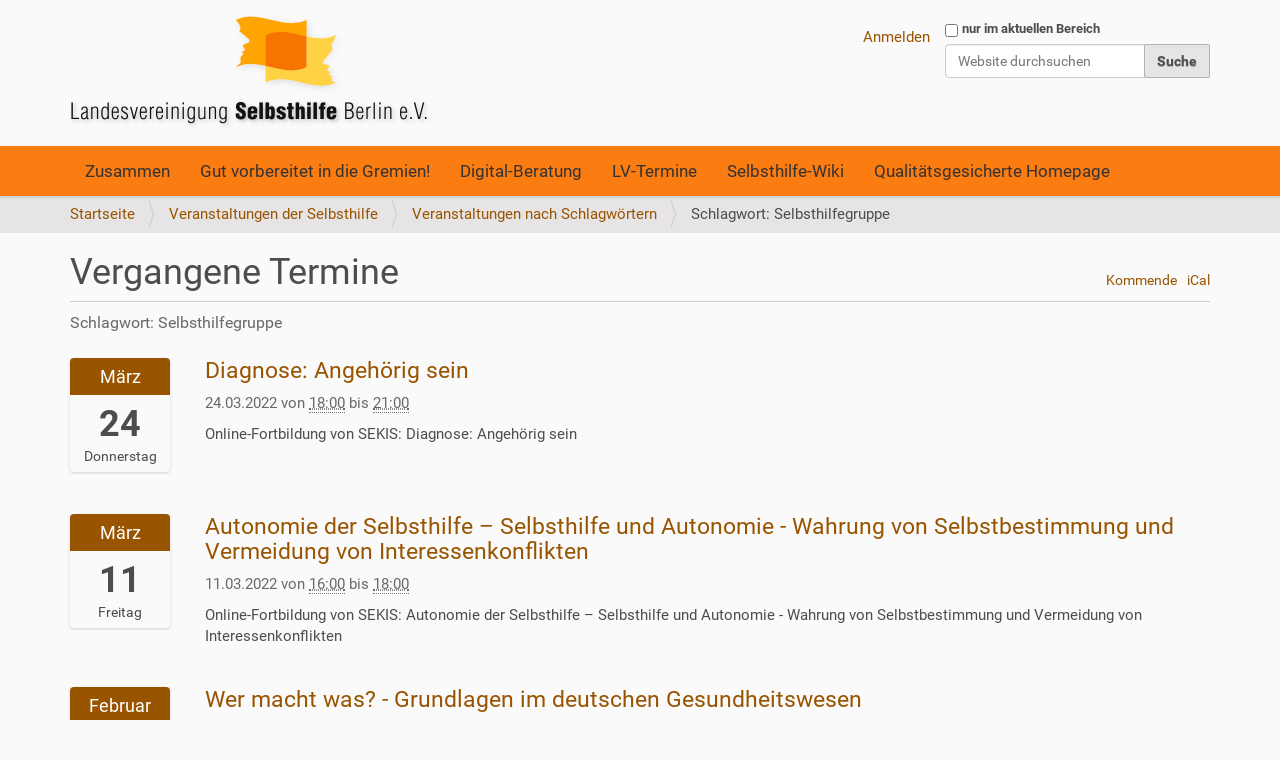

--- FILE ---
content_type: text/html;charset=utf-8
request_url: https://www.diskriminierung-berlin.de/shin/veranstaltungen-der-selbsthilfe/schlagwoerter/copy2_of_schlagwort-event/event_listing?mode=past
body_size: 5983
content:
<!DOCTYPE html>
<html xmlns="http://www.w3.org/1999/xhtml" lang="de" xml:lang="de">
  <head><meta http-equiv="Content-Type" content="text/html; charset=UTF-8" />
    <title>Schlagwort: Selbsthilfegruppe — Landesvereinigung Selbsthilfe Berlin e.V.</title>
    
    <link rel="apple-touch-icon" href="/++theme++plonethemelsb/barceloneta-apple-touch-icon.png" />
    <link rel="apple-touch-icon-precomposed" sizes="144x144" href="/++theme++plonethemelsb/barceloneta-apple-touch-icon-144x144-precomposed.png" />
    <link rel="apple-touch-icon-precomposed" sizes="114x114" href="/++theme++plonethemelsb/barceloneta-apple-touch-icon-114x114-precomposed.png" />
    <link rel="apple-touch-icon-precomposed" sizes="72x72" href="/++theme++plonethemelsb/barceloneta-apple-touch-icon-72x72-precomposed.png" />
    <link rel="apple-touch-icon-precomposed" sizes="57x57" href="/++theme++plonethemelsb/barceloneta-apple-touch-icon-57x57-precomposed.png" />
    <link rel="apple-touch-icon-precomposed" href="/++theme++plonethemelsb/barceloneta-apple-touch-icon-precomposed.png" />
  <meta name="twitter:card" content="summary" /><meta property="og:site_name" content="Landesvereinigung Selbsthilfe Berlin e.V." /><meta property="og:title" content="Schlagwort: Selbsthilfegruppe" /><meta property="og:type" content="website" /><meta property="og:description" content="Schlagwort: Selbsthilfegruppe" /><meta property="og:url" content="https://www.diskriminierung-berlin.de/shin/veranstaltungen-der-selbsthilfe/schlagwoerter/copy2_of_schlagwort-event" /><meta property="og:image" content="https://www.diskriminierung-berlin.de/logo.png" /><meta property="og:image:type" content="image/png" /><meta name="description" content="Schlagwort: Selbsthilfegruppe" /><meta name="viewport" content="width=device-width, initial-scale=1.0" /><meta name="generator" content="Plone - http://plone.com" /><link rel="stylesheet" href="https://www.diskriminierung-berlin.de/++plone++production/++unique++2022-04-11T09:54:59.101745/default.css" data-bundle="production" /><link rel="stylesheet" href="https://www.diskriminierung-berlin.de//++theme++lsb-theme/less/theme-compiled.css" data-bundle="diazo" /><link rel="stylesheet" href="https://www.diskriminierung-berlin.de/custom.css?timestamp=2025-02-04 13:20:34.441580" data-bundle="custom-css" /><link rel="canonical" href="https://www.diskriminierung-berlin.de/shin/veranstaltungen-der-selbsthilfe/schlagwoerter/copy2_of_schlagwort-event" /><link rel="search" href="https://www.diskriminierung-berlin.de/@@search" title="Website durchsuchen" /><link rel="previous" href="https://www.diskriminierung-berlin.de/shin/veranstaltungen-der-selbsthilfe/schlagwoerter/copy8_of_schlagwort-fortbildung" title="Go to previous item" /><link rel="next" href="https://www.diskriminierung-berlin.de/shin/veranstaltungen-der-selbsthilfe/schlagwoerter/copy7_of_schlagwort-fortbildung" title="Go to next item" /><script>PORTAL_URL = 'https://www.diskriminierung-berlin.de';</script><script type="text/javascript" src="https://www.diskriminierung-berlin.de/++plone++production/++unique++2022-04-11T09:54:59.101745/default.js" data-bundle="production"></script><link href="/++theme++plonethemelsb/assets/css/theme_shin.css?v=" type="text/css" rel="stylesheet" /></head>
  <body id="visual-portal-wrapper" class="frontend icons-off portaltype-collection section-veranstaltungen-der-selbsthilfe site-shin subsection-schlagwoerter subsection-schlagwoerter-copy2_of_schlagwort-event template-event_listing thumbs-on userrole-anonymous viewpermission-view" dir="ltr" data-base-url="https://www.diskriminierung-berlin.de/shin/veranstaltungen-der-selbsthilfe/schlagwoerter/copy2_of_schlagwort-event" data-view-url="https://www.diskriminierung-berlin.de/shin/veranstaltungen-der-selbsthilfe/schlagwoerter/copy2_of_schlagwort-event" data-portal-url="https://www.diskriminierung-berlin.de" data-i18ncatalogurl="https://www.diskriminierung-berlin.de/plonejsi18n" data-pat-plone-modal="{&quot;actionOptions&quot;: {&quot;displayInModal&quot;: false}}" data-pat-pickadate="{&quot;date&quot;: {&quot;selectYears&quot;: 200}, &quot;time&quot;: {&quot;interval&quot;: 5 } }"><div class="outer-wrapper">
      <header id="content-header">
        <div class="container">
          
      <div id="portal-header">
    <a id="portal-logo" title="LV Selbsthilfe Projekte" href="https://www.diskriminierung-berlin.de/shin">
    <img src="https://www.diskriminierung-berlin.de/shin/logo.png" alt="LV Selbsthilfe Projekte" title="LV Selbsthilfe Projekte" /></a>

<div id="portal-searchbox">

    <form id="searchGadget_form" action="https://www.diskriminierung-berlin.de/shin/@@search" role="search" data-pat-livesearch="ajaxUrl:https://www.diskriminierung-berlin.de/shin/@@ajax-search" class="pat-livesearch">

        <div class="LSBox">
        <label class="hiddenStructure" for="searchGadget">Website durchsuchen</label>
             
        <div class="searchSection">
            <input id="searchbox_currentfolder_only" class="noborder" type="checkbox" name="path" value="/lsb/shin/veranstaltungen-der-selbsthilfe/schlagwoerter" />
            <label for="searchbox_currentfolder_only" style="cursor: pointer">nur im aktuellen Bereich</label>
        </div>
             
        <input name="SearchableText" type="text" size="18" id="searchGadget" title="Website durchsuchen" placeholder="Website durchsuchen" class="searchField" />

        <input class="searchButton" type="submit" value="Suche" />

         </div>
    </form>

    <div id="portal-advanced-search" class="hiddenStructure">
        <a href="https://www.diskriminierung-berlin.de/shin/@@search">Erweiterte Suche…</a>
    </div>

</div>

<div id="portal-anontools">
  <ul>
    <li>
      
          <a title="Anmelden" href="https://www.diskriminierung-berlin.de/shin/login" id="personaltools-login" class="pat-plone-modal" data-pat-plone-modal="{&quot;prependContent&quot;: &quot;.portalMessage&quot;, &quot;title&quot;: &quot;Anmelden&quot;, &quot;width&quot;: &quot;26em&quot;, &quot;actionOptions&quot;: {&quot;redirectOnResponse&quot;: true}}">Anmelden</a>
      
    </li>
  </ul>
</div>





</div>

    
          
        </div>
      </header>
      <div id="mainnavigation-wrapper">
        <div id="mainnavigation">

  <p class="hiddenStructure">Sektionen</p>
  <nav class="plone-navbar" id="portal-globalnav-wrapper">
    <div class="container">
      <div class="plone-navbar-header">
        <button type="button" class="plone-navbar-toggle" data-toggle="collapse" data-target="#portal-globalnav-collapse">
          <span class="sr-only">Toggle navigation</span>
          <span class="icon-bar"></span>
          <span class="icon-bar"></span>
          <span class="icon-bar"></span>
        </button>
      </div>

      <div class="plone-collapse plone-navbar-collapse" id="portal-globalnav-collapse">
        <ul class="plone-nav plone-navbar-nav" id="portal-globalnav">
          <li class="zusammen has_subtree"><a href="https://www.diskriminierung-berlin.de/shin/zusammen" aria-haspopup="true">Zusammen</a><ul class="has_subtree dropdown"><li class="copy_of_projekt-2023-infoveranstaltungen-antidiskriminierung-patientenrechten-barrierefreiheit"><a href="https://www.diskriminierung-berlin.de/shin/zusammen/copy_of_projekt-2023-infoveranstaltungen-antidiskriminierung-patientenrechten-barrierefreiheit">Projekt 2024: Veranstaltungen zu Förderanträgen, Ehrenamt und Evaluation</a></li><li class="projekt-2023-neustart-selbsthilfe-resilient-und-fit-fuer-veraenderungen"><a href="https://www.diskriminierung-berlin.de/shin/zusammen/projekt-2023-neustart-selbsthilfe-resilient-und-fit-fuer-veraenderungen">Projekt 2023 „Neustart Selbsthilfe: Resilient und fit für Veränderungen“</a></li><li class="befragung-zum-thema-widerstandsfaehigkeit-und-resilienz-in-der-krise-2023"><a href="https://www.diskriminierung-berlin.de/shin/zusammen/befragung-zum-thema-widerstandsfaehigkeit-und-resilienz-in-der-krise-2023">Befragung zum Thema „Widerstandsfähigkeit und Resilienz in der Krise“ (2023)</a></li><li class="befragung-zum-stand-der-digitalen-kommunikation-2021"><a href="https://www.diskriminierung-berlin.de/shin/zusammen/befragung-zum-stand-der-digitalen-kommunikation-2021">Befragung "Digitaler Austausch bei Selbsthilfeorganisationen" (2021)</a></li><li class="risikomagement-absicherung-und-notfallplaene"><a href="https://www.diskriminierung-berlin.de/shin/zusammen/risikomagement-absicherung-und-notfallplaene">Hitze, Klimawandel, Risikomagement</a></li></ul></li><li class="gut-vorbereitet has_subtree"><a href="https://www.diskriminierung-berlin.de/shin/gut-vorbereitet" aria-haspopup="true">Gut vorbereitet in die Gremien!</a><ul class="has_subtree dropdown"><li class="programm-informationen"><a href="https://www.diskriminierung-berlin.de/shin/gut-vorbereitet/programm-informationen">Programm-Informationen</a></li><li class="materialien-zu-den-schulungsterminen"><a href="https://www.diskriminierung-berlin.de/shin/gut-vorbereitet/materialien-zu-den-schulungsterminen">Materialien zu den Schulungs-Terminen</a></li><li class="grundlagen-gesetze-themen"><a href="https://www.diskriminierung-berlin.de/shin/gut-vorbereitet/grundlagen-gesetze-themen">Grundlagen / Gesetze / Themen</a></li><li class="materialien-und-literatur"><a href="https://www.diskriminierung-berlin.de/shin/gut-vorbereitet/materialien-und-literatur">Materialien und Literatur</a></li></ul></li><li class="digital-beratung"><a href="https://www.diskriminierung-berlin.de/shin/digital-beratung">Digital-Beratung</a></li><li class="termine-lv has_subtree"><a href="https://www.diskriminierung-berlin.de/shin/termine-lv" aria-haspopup="true">LV-Termine</a><ul class="has_subtree dropdown"><li class="schulung-zum-antidiskriminierungs-scout-2025"><a href="https://www.diskriminierung-berlin.de/shin/termine-lv/schulung-zum-antidiskriminierungs-scout-2025">Schulung zum Antidiskriminierungs-Scout 2025</a></li><li class="lv-termine-2024"><a href="https://www.diskriminierung-berlin.de/shin/termine-lv/lv-termine-2024">LV-Termine 2024</a></li><li class="lv-termine-2023"><a href="https://www.diskriminierung-berlin.de/shin/termine-lv/lv-termine-2023">LV-Termine 2023</a></li><li class="lv-termine-2022"><a href="https://www.diskriminierung-berlin.de/shin/termine-lv/lv-termine-2022">LV-Termine 2022</a></li><li class="termine-lv-2021"><a href="https://www.diskriminierung-berlin.de/shin/termine-lv/termine-lv-2021">LV-Termine 2021</a></li><li class="schulungsprogramm-gut-vorbereitet-in-die-gremien"><a href="https://www.diskriminierung-berlin.de/shin/termine-lv/schulungsprogramm-gut-vorbereitet-in-die-gremien">Die ersten 3 Termine im Schulungsprogramm „Gut vorbereitet in die Gremien!“</a></li></ul></li><li class="wiki has_subtree"><a href="https://www.diskriminierung-berlin.de/shin/wiki" aria-haspopup="true">Selbsthilfe-Wiki</a><ul class="has_subtree dropdown"><li class="barrierefreiheit"><a href="https://www.diskriminierung-berlin.de/shin/wiki/barrierefreiheit">Barrierefreiheit</a></li><li class="datenschutz"><a href="https://www.diskriminierung-berlin.de/shin/wiki/datenschutz">Datenschutz</a></li><li class="digitalisierung"><a href="https://www.diskriminierung-berlin.de/shin/wiki/digitalisierung">Digitalisierung</a></li><li class="diversitaet-inklusion"><a href="https://www.diskriminierung-berlin.de/shin/wiki/diversitaet-inklusion">Diversität &amp; Inklusion</a></li><li class="ehrenamtliche-und-mitglieder-gewinnen"><a href="https://www.diskriminierung-berlin.de/shin/wiki/ehrenamtliche-und-mitglieder-gewinnen">Ehrenamtliche und Mitglieder gewinnen</a></li><li class="finanzen-foerderung-fundraising"><a href="https://www.diskriminierung-berlin.de/shin/wiki/finanzen-foerderung-fundraising">Finanzen | Förderung | Fundraising</a></li><li class="hitze-klimawandel-risikomagement"><a href="https://www.diskriminierung-berlin.de/shin/wiki/hitze-klimawandel-risikomagement">Hitze, Klimawandel, Risikomagement</a></li><li class="networking-kooperationen-transparenz"><a href="https://www.diskriminierung-berlin.de/shin/wiki/networking-kooperationen-transparenz">Networking, Kooperationen &amp; Transparenz</a></li><li class="selbsthilfe-und-migration"><a href="https://www.diskriminierung-berlin.de/shin/wiki/selbsthilfe-und-migration">Selbsthilfe und Migration</a></li><li class="wissensmanagement"><a href="https://www.diskriminierung-berlin.de/shin/wiki/wissensmanagement">Wissensmanagement</a></li><li class="verein-organisation"><a href="https://www.diskriminierung-berlin.de/shin/wiki/verein-organisation">Verein &amp; Organisation</a></li></ul></li><li class="qualitaetsgesicherte-homepage has_subtree"><a href="https://www.diskriminierung-berlin.de/shin/qualitaetsgesicherte-homepage" aria-haspopup="true">Qualitätsgesicherte Homepage</a><ul class="has_subtree dropdown"><li class="erweiterte-kriterien-qualitaetsgesicherte-homepage-2022"><a href="https://www.diskriminierung-berlin.de/shin/qualitaetsgesicherte-homepage/erweiterte-kriterien-qualitaetsgesicherte-homepage-2022">Erweiterte Kriterien - Qualitätsgesicherte Homepage bei SHO 2022</a></li><li class="kriterien-qualitaetsgesicherte-homepage-2020-2021"><a href="https://www.diskriminierung-berlin.de/shin/qualitaetsgesicherte-homepage/kriterien-qualitaetsgesicherte-homepage-2020-2021">Kriterien - Qualitätsgesicherte Homepage bei SHO 2020 / 2021</a></li></ul></li>
        </ul>
      </div>
    </div>
  </nav>


</div>
      </div>
      
      <div id="above-content-wrapper">
          <div id="viewlet-above-content"><nav id="portal-breadcrumbs" class="plone-breadcrumb">
  <div class="container">
    <span id="breadcrumbs-you-are-here" class="hiddenStructure">Sie sind hier</span>
    <ol aria-labelledby="breadcrumbs-you-are-here">
      <li id="breadcrumbs-home">
        <a href="https://www.diskriminierung-berlin.de/shin">Startseite</a>
      </li>
      <li id="breadcrumbs-1">
        
          <a href="https://www.diskriminierung-berlin.de/shin/veranstaltungen-der-selbsthilfe">Veranstaltungen der Selbsthilfe</a>
          
        
      </li>
      <li id="breadcrumbs-2">
        
          <a href="https://www.diskriminierung-berlin.de/shin/veranstaltungen-der-selbsthilfe/schlagwoerter">Veranstaltungen nach Schlagwörtern</a>
          
        
      </li>
      <li id="breadcrumbs-3">
        
          
          <span id="breadcrumbs-current">Schlagwort: Selbsthilfegruppe</span>
        
      </li>
    </ol>
  </div>
</nav>
</div>
      </div>
      <div class="container">
        <div class="row">
          <aside id="global_statusmessage">
      

      <div>
      </div>
    </aside>
        </div>
        <main id="main-container" class="row row-offcanvas row-offcanvas-right">
          

    

    <div class="col-xs-12 col-sm-12 col-md-12">
      <div class="row">
        <div class="col-xs-12 col-sm-12">
          <article id="content">

          

          <header>
            <div id="viewlet-above-content-title"><span id="social-tags-body" style="display: none" itemscope="" itemtype="http://schema.org/WebPage">
  <span itemprop="name">Schlagwort: Selbsthilfegruppe</span>
  <span itemprop="description">Schlagwort: Selbsthilfegruppe</span>
  <span itemprop="url">https://www.diskriminierung-berlin.de/shin/veranstaltungen-der-selbsthilfe/schlagwoerter/copy2_of_schlagwort-event</span>
  <span itemprop="image">https://www.diskriminierung-berlin.de/logo.png</span>
</span>
</div>
            
  <h1 class="documentFirstHeading">
    Vergangene Termine
    <nav>
      <ul class="mode_selector">
        
        <li class="">
          <a class="mode_future" href="https://www.diskriminierung-berlin.de/shin/veranstaltungen-der-selbsthilfe/schlagwoerter/copy2_of_schlagwort-event/event_listing?mode=future">Kommende</a>
        </li>
        
        
        <li>
          <a class="mode_ical" href="https://www.diskriminierung-berlin.de/shin/veranstaltungen-der-selbsthilfe/schlagwoerter/copy2_of_schlagwort-event/@@event_listing_ical?mode=past" title="Herunterladen dieses Termins im iCal-Format">
              <span>iCal</span></a>

        </li>
      </ul>
    </nav>

  </h1>
  

            <div id="viewlet-below-content-title">

</div>

            
              <div class="documentDescription description">Schlagwort: Selbsthilfegruppe</div>

            
          </header>

          <div id="viewlet-above-content-body"></div>
          <div id="content-core">
            



    <section>

    

      <article itemscope="" itemtype="https://schema.org/Event" class="vevent tileItem">

        <ul class="hiddenStructure">
          <li itemprop="startDate" class="dtstart">2022-03-24T18:00:00+01:00</li>
          <li itemprop="endDate" class="dtend">2022-03-24T21:00:00+01:00</li>
          <li class="location" itemscope="" itemprop="location" itemtype="http://schema.org/Place">
            <span itemprop="address">Online / SEKIS – Selbsthilfekontakt und Informationsstelle Bismarckstr. 101 (Eingang Weimarerstr.) | 10625 Berlin</span>
          </li>          
        </ul>

        <div class="cal_date">
            <span class="cal_month">März</span>
            <span class="cal_day">24</span>
            <span class="cal_wkday">Donnerstag</span>
        </div>

        <div class="cal_info clearfix">
          <h2 class="tileHeadline"><a href="https://www.diskriminierung-berlin.de/shin/veranstaltungen-der-selbsthilfe/veranstaltungen-der-selbsthilfe-in-berlin-brandenburg/sekis-angehoerige" itemprop="url" class="url">
            <span itemprop="name" class="summary">Diagnose: Angehörig sein</span>
          </a></h2>
          <div class="documentByLine">
            


  

  
    
    
    <span class="datedisplay">24.03.2022</span> von <abbr class="dtstart" title="2022-03-24T18:00:00+01:00">18:00</abbr> bis <abbr class="dtend" title="2022-03-24T21:00:00+01:00">21:00</abbr>
  




          </div>

          <p itemprop="description" class="description">Online-Fortbildung von SEKIS: Diagnose: Angehörig sein</p>


        </div>

      </article>

     

      <article itemscope="" itemtype="https://schema.org/Event" class="vevent tileItem">

        <ul class="hiddenStructure">
          <li itemprop="startDate" class="dtstart">2022-03-11T16:00:00+01:00</li>
          <li itemprop="endDate" class="dtend">2022-03-11T18:00:00+01:00</li>
          <li class="location" itemscope="" itemprop="location" itemtype="http://schema.org/Place">
            <span itemprop="address">Online / SEKIS – Selbsthilfekontakt und Informationsstelle Bismarckstr. 101 (Eingang Weimarerstr.) | 10625 Berlin</span>
          </li>          
        </ul>

        <div class="cal_date">
            <span class="cal_month">März</span>
            <span class="cal_day">11</span>
            <span class="cal_wkday">Freitag</span>
        </div>

        <div class="cal_info clearfix">
          <h2 class="tileHeadline"><a href="https://www.diskriminierung-berlin.de/shin/veranstaltungen-der-selbsthilfe/veranstaltungen-der-selbsthilfe-in-berlin-brandenburg/sekis-sh-autonomie" itemprop="url" class="url">
            <span itemprop="name" class="summary">Autonomie der Selbsthilfe – Selbsthilfe und Autonomie - Wahrung von Selbstbestimmung und Vermeidung von Interessenkonflikten</span>
          </a></h2>
          <div class="documentByLine">
            


  

  
    
    
    <span class="datedisplay">11.03.2022</span> von <abbr class="dtstart" title="2022-03-11T16:00:00+01:00">16:00</abbr> bis <abbr class="dtend" title="2022-03-11T18:00:00+01:00">18:00</abbr>
  




          </div>

          <p itemprop="description" class="description">Online-Fortbildung von SEKIS: Autonomie der Selbsthilfe – Selbsthilfe und Autonomie - Wahrung von Selbstbestimmung und Vermeidung von Interessenkonflikten</p>


        </div>

      </article>

     

      <article itemscope="" itemtype="https://schema.org/Event" class="vevent tileItem">

        <ul class="hiddenStructure">
          <li itemprop="startDate" class="dtstart">2022-02-28T16:00:00+01:00</li>
          <li itemprop="endDate" class="dtend">2022-02-28T18:00:00+01:00</li>
          <li class="location" itemscope="" itemprop="location" itemtype="http://schema.org/Place">
            <span itemprop="address">Online / SEKIS – Selbsthilfekontakt und Informationsstelle Bismarckstr. 101 (Eingang Weimarerstr.) | 10625 Berlin</span>
          </li>          
        </ul>

        <div class="cal_date">
            <span class="cal_month">Februar</span>
            <span class="cal_day">28</span>
            <span class="cal_wkday">Montag</span>
        </div>

        <div class="cal_info clearfix">
          <h2 class="tileHeadline"><a href="https://www.diskriminierung-berlin.de/shin/veranstaltungen-der-selbsthilfe/veranstaltungen-der-selbsthilfe-in-berlin-brandenburg/sekis-gesundheitswesen" itemprop="url" class="url">
            <span itemprop="name" class="summary">Wer macht was? - Grundlagen im deutschen Gesundheitswesen</span>
          </a></h2>
          <div class="documentByLine">
            


  

  
    
    
    <span class="datedisplay">28.02.2022</span> von <abbr class="dtstart" title="2022-02-28T16:00:00+01:00">16:00</abbr> bis <abbr class="dtend" title="2022-02-28T18:00:00+01:00">18:00</abbr>
  




          </div>

          <p itemprop="description" class="description">Online-Fortbildung von SEKIS: Wer macht was? - Grundlagen im deutschen Gesundheitswesen</p>


        </div>

      </article>

     

      <article itemscope="" itemtype="https://schema.org/Event" class="vevent tileItem">

        <ul class="hiddenStructure">
          <li itemprop="startDate" class="dtstart">2022-02-23T17:00:00+01:00</li>
          <li itemprop="endDate" class="dtend">2022-02-23T18:30:00+01:00</li>
          <li class="location" itemscope="" itemprop="location" itemtype="http://schema.org/Place">
            <span itemprop="address">Online / SEKIS – Selbsthilfekontakt und Informationsstelle Bismarckstr. 101 (Eingang Weimarerstr.) | 10625 Berlin</span>
          </li>          
        </ul>

        <div class="cal_date">
            <span class="cal_month">Februar</span>
            <span class="cal_day">23</span>
            <span class="cal_wkday">Mittwoch</span>
        </div>

        <div class="cal_info clearfix">
          <h2 class="tileHeadline"><a href="https://www.diskriminierung-berlin.de/shin/veranstaltungen-der-selbsthilfe/veranstaltungen-der-selbsthilfe-in-berlin-brandenburg/sekis-shg-online" itemprop="url" class="url">
            <span itemprop="name" class="summary">Unsere Selbsthilfegruppe mal online - Chancen und Grenzen von digitalen Treffen</span>
          </a></h2>
          <div class="documentByLine">
            


  

  
    
    
    <span class="datedisplay">23.02.2022</span> von <abbr class="dtstart" title="2022-02-23T17:00:00+01:00">17:00</abbr> bis <abbr class="dtend" title="2022-02-23T18:30:00+01:00">18:30</abbr>
  




          </div>

          <p itemprop="description" class="description">Online-Fortbildung von SEKIS: Unsere Selbsthilfegruppe mal online - Chancen und Grenzen von digitalen Treffen | 2 Termine</p>


        </div>

      </article>

     

      <article itemscope="" itemtype="https://schema.org/Event" class="vevent tileItem">

        <ul class="hiddenStructure">
          <li itemprop="startDate" class="dtstart">2022-02-17T18:00:00+01:00</li>
          <li itemprop="endDate" class="dtend">2022-02-17T20:00:00+01:00</li>
          <li class="location" itemscope="" itemprop="location" itemtype="http://schema.org/Place">
            <span itemprop="address">Selbsthilfe- Kontakt- und Beratungsstelle Mitte | StadtRand gGmbH | Perleberger Str. 44 | 10559 Berlin</span>
          </li>          
        </ul>

        <div class="cal_date">
            <span class="cal_month">Februar</span>
            <span class="cal_day">17</span>
            <span class="cal_wkday">Donnerstag</span>
        </div>

        <div class="cal_info clearfix">
          <h2 class="tileHeadline"><a href="https://www.diskriminierung-berlin.de/shin/veranstaltungen-der-selbsthilfe/veranstaltungen-der-selbsthilfe-in-berlin-brandenburg/sekis-stadtrand-moderation-sh" itemprop="url" class="url">
            <span itemprop="name" class="summary">Moderation in der Selbsthilfe - Handwerkszeug für gelungene Gruppenarbeit</span>
          </a></h2>
          <div class="documentByLine">
            


  

  
    
    
    <span class="datedisplay">17.02.2022</span> von <abbr class="dtstart" title="2022-02-17T18:00:00+01:00">18:00</abbr> bis <abbr class="dtend" title="2022-02-17T20:00:00+01:00">20:00</abbr>
  




          </div>

          <p itemprop="description" class="description">Fortbildung von SEKIS/StadtRand: Moderation in der Selbsthilfe - Handwerkszeug für gelungene Gruppenarbeit | 2 Termine</p>


        </div>

      </article>

     

      <article itemscope="" itemtype="https://schema.org/Event" class="vevent tileItem">

        <ul class="hiddenStructure">
          <li itemprop="startDate" class="dtstart">2021-05-08T10:00:00+02:00</li>
          <li itemprop="endDate" class="dtend">2021-05-08T16:00:00+02:00</li>
          <li class="location" itemscope="" itemprop="location" itemtype="http://schema.org/Place">
            <span itemprop="address">SEKIS – Selbsthilfekontakt und Informationsstelle Bismarckstr. 101 (Eingang Weimarerstr.) | 10625 Berlin</span>
          </li>          
        </ul>

        <div class="cal_date">
            <span class="cal_month">Mai</span>
            <span class="cal_day">8</span>
            <span class="cal_wkday">Samstag</span>
        </div>

        <div class="cal_info clearfix">
          <h2 class="tileHeadline"><a href="https://www.diskriminierung-berlin.de/shin/veranstaltungen-der-selbsthilfe/veranstaltungen-der-selbsthilfe-in-berlin-brandenburg/wechsel-an-die-spitze-der-selbsthilfegruppe-wie-geht-das" itemprop="url" class="url">
            <span itemprop="name" class="summary">Wechsel an die Spitze der Selbsthilfegruppe - wie geht das?</span>
          </a></h2>
          <div class="documentByLine">
            


  

  
    
    
    <span class="datedisplay">08.05.2021</span> von <abbr class="dtstart" title="2021-05-08T10:00:00+02:00">10:00</abbr> bis <abbr class="dtend" title="2021-05-08T16:00:00+02:00">16:00</abbr>
  




          </div>

          <p itemprop="description" class="description">Fortbildung von SEKIS: Wechsel an die Spitze der Selbsthilfegruppe - wie geht das?</p>


        </div>

      </article>

     

    </section>

  

    <!-- Navigation -->


  









          </div>
          <div id="viewlet-below-content-body">



    <div class="visualClear"><!-- --></div>

    <div class="documentActions">
        

        

    </div>

</div>

          
        </article>
        </div>
      </div>
      <footer class="row">
        <div class="col-xs-12 col-sm-12">
          <div id="viewlet-below-content">



  

    <nav class="pagination">

      <ul>

        <li class="previous">
          <a title="Zum Vorherigen" href="https://www.diskriminierung-berlin.de/shin/veranstaltungen-der-selbsthilfe/schlagwoerter/copy8_of_schlagwort-fortbildung">
            <span class="arrow"></span>
            <span class="label">Zurück: Schlagwort: Rheuma</span>
          </a>
        </li>

        <li class="next">
          <a title="Zum nächsten" href="https://www.diskriminierung-berlin.de/shin/veranstaltungen-der-selbsthilfe/schlagwoerter/copy7_of_schlagwort-fortbildung">
            <span class="label">Weiter: Schlagwort: Seltene Krankheiten</span>
            <span class="arrow"></span>
          </a>
        </li>

         

      </ul>

    </nav>

  




</div>
        </div>
      </footer>
    </div>
  
          <div id="column1-container">
          </div>
          <div id="column2-container">
          </div>
        </main><!--/row-->
      </div><!--/container-->
    </div><!--/outer-wrapper --><footer id="portal-footer-wrapper">
        <div class="container" id="portal-footer">
          <div class="doormat row">
    
    <div class="col-xs-12 col-md-4">
        <section class="portletContent">
        <p class="copy">Copyright © 2019–2025 Landesvereinigung Selbsthilfe Berlin e.V.</p>
    </section>
      </div><div class="col-xs-12 col-md-4">
        <section class="portletContent">
        <p>LANDESVEREINIGUNG SELBSTHILFE BERLIN E.V.<br />Littenstraße 108<br />10179 Berlin<br /><a href="mailto:info@lv-selbsthilfe-berlin.de">info(at)lv-selbsthilfe-berlin.de</a></p>
    </section>
      </div><div class="col-xs-12 col-md-4">
        <section class="portletContent">
        <ul>
<li><a href="https://www.diskriminierung-berlin.de/shin/kontakt/kontakt">Kontakt</a></li>
<li><a href="https://www.diskriminierung-berlin.de/shin/sitemap">Übersicht</a></li>
<li><a href="https://www.diskriminierung-berlin.de/shin/accessibility-info">Barrierefreiheit</a></li>
<li><a href="https://www.diskriminierung-berlin.de/shin/impressum/impressum-datenschutz-angaben-gemaess-5-tmg">Impressum</a> | <a href="https://www.diskriminierung-berlin.de/shin/impressum/datenschutz-2022">Datenschutz</a></li>
</ul>
    </section>
      </div>
  </div>
          
          
          
        </div>
      </footer><div id="plone-analytics"><!-- Matomo -->
<script>
  var siteId = '1';
  var url = window.location.href;
  if (url.search('selbsthilfe-inklusiv')>0) {
      siteId = '2';
  }
  console.debug('Site-Id: ' + siteId);
  var _paq = window._paq = window._paq || [];
  /* tracker methods like "setCustomDimension" should be called before "trackPageView" */
  _paq.push(['trackPageView']);
  _paq.push(['enableLinkTracking']);
  (function() {
    var u="https://analyse.diskriminierung-berlin.de/";
    _paq.push(['setTrackerUrl', u+'matomo.php']);
    _paq.push(['setSiteId', siteId]);
    var d=document, g=d.createElement('script'), s=d.getElementsByTagName('script')[0];
    g.async=true; g.src=u+'matomo.js'; s.parentNode.insertBefore(g,s);
  })();
</script>
<!-- End Matomo Code --></div></body>
</html>

--- FILE ---
content_type: text/css; charset=utf-8
request_url: https://www.diskriminierung-berlin.de/custom.css?timestamp=2025-02-04%2013:20:34.441580
body_size: 461
content:
body {
  font-family:"Roboto","Helvetica Neue",Helvetica,Arial,sans-serif;
  font-size:15px!important;
  font-weight:normal!important;
  line-height:1.42857143;
  color:#4d4d4d;
  -webkit-font-smoothing:antialiased;
  -moz-osx-font-smoothing:grayscale
}


 h2.tileHeadline {font-size: 23px; }




figcaption {font-size: 0.8em, 
color: #33333!important;
padding: 10px 0 10px 10px; 

}

.documentDescription {
    font-size: 16px!important;
    font-weight: normal!important;
    color: #696969;
    margin-bottom: 15px;
}

.runde-ecken {
-webkit-border-radius: 5%; 
-moz-border-radius: 5%; 
border-radius: 5%; border: 
solid 1px #efefef; 
}

.leichtesprache p,
.leichtesprache li {

font-size: 140%;

}

.leichtesprache h2  {

font-size: 3em;
margin-bottom:0.5em; 

}

.leichtesprache h3 {

font-size: 2.4em;

}

#portal-footer-wrapper a:link,
#portal-footer-wrapper a:visited {
  color: #5a7372!important;
}
